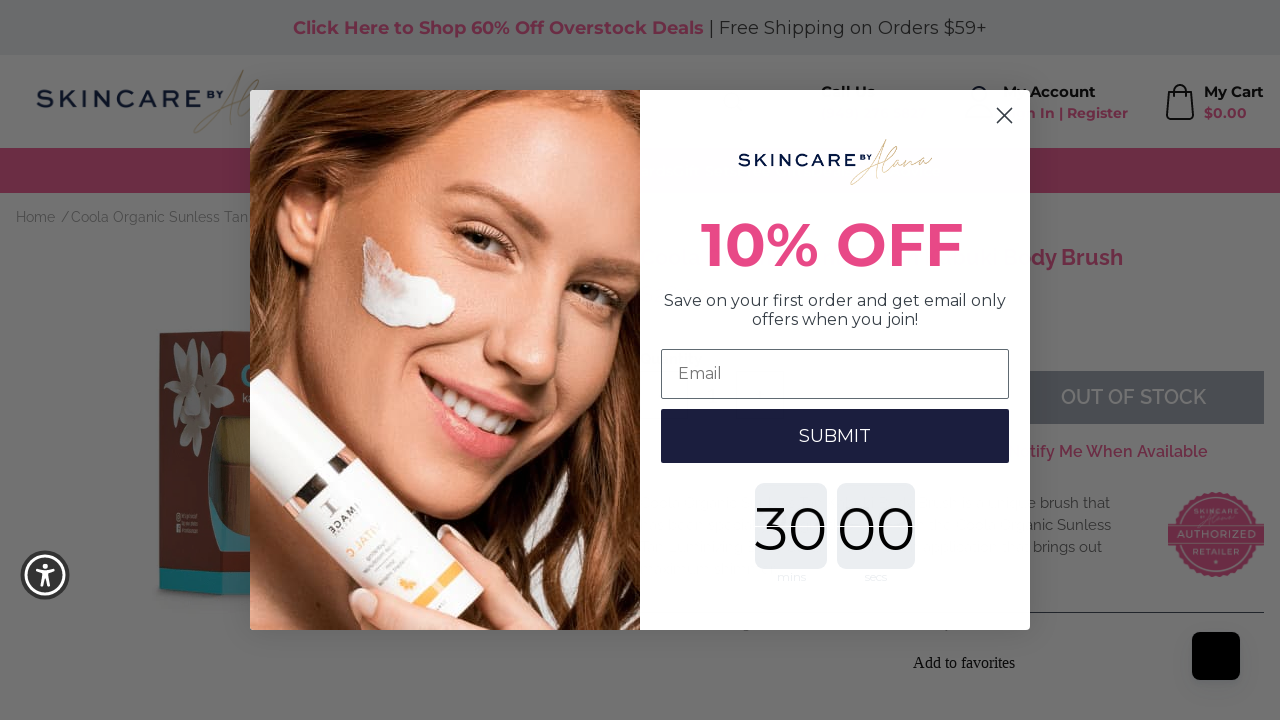

--- FILE ---
content_type: text/javascript; charset=utf-8
request_url: https://www.skincarebyalana.com/products/coola-organic-sunless-tan-kabuki-body-brush.js
body_size: 724
content:
{"id":7677125165315,"title":"Coola Organic Sunless Tan Kabuki Body Brush","handle":"coola-organic-sunless-tan-kabuki-body-brush","description":"\u003cp\u003e\u003cstrong\u003eProduct Description\u003c\/strong\u003e\u003c\/p\u003e\n\u003cp\u003e\u003cspan\u003eOur unique brush has been specially designed to work with our COOLA Organic Sunless Tan Luminizing Body Serum, for an even application that brings out maximum shimmer. The super soft, vegan bristles are at just the right density and angle to spread our sensuous formula with ease, while the sustainable bamboo handle fits comfortably in your hand. Go ahead, get glowing!\u003c\/span\u003e\u003c\/p\u003e\n\u003cp\u003e\u003cstrong\u003eBenefits\u003c\/strong\u003e\u003c\/p\u003e\n\u003cul\u003e\n\u003cli\u003eCruelty-free\u003c\/li\u003e\n\u003cli\u003eSoft, vegan bristles\u003c\/li\u003e\n\u003cli\u003eSustainable bamboo handle\u003c\/li\u003e\n\u003cli\u003eSuitable for sensitive skin\u003c\/li\u003e\n\u003c\/ul\u003e\n\u003cp\u003e\u003cstrong\u003eHow To Use:\u003cbr\u003e\u003c\/strong\u003e\u003cbr\u003eMassage an even layer of Organic Sunless Tan Luminizing Body Serum onto the body and buff into the skin using your Organic Kabuki Body Brush, or apply product directly on the brush and sweep onto the skin for a more targeted application.\u003cstrong\u003e\u003cbr\u003e\u003c\/strong\u003e\u003c\/p\u003e\n\u003cp\u003e\u003c\/p\u003e","published_at":"2022-04-29T15:53:12-07:00","created_at":"2022-05-03T02:29:59-07:00","vendor":"Coola","type":"Self Tanner","tags":["All Skin Types","Body Shimmer","Kabuki Brush","Self Tanner","Tanning Tools"],"price":2600,"price_min":2600,"price_max":2600,"available":false,"price_varies":false,"compare_at_price":null,"compare_at_price_min":0,"compare_at_price_max":0,"compare_at_price_varies":false,"variants":[{"id":42774159524099,"title":"Default Title","option1":"Default Title","option2":null,"option3":null,"sku":"coola_organic_sunless_tan_kabuki_body_brush","requires_shipping":true,"taxable":true,"featured_image":null,"available":false,"name":"Coola Organic Sunless Tan Kabuki Body Brush","public_title":null,"options":["Default Title"],"price":2600,"weight":0,"compare_at_price":null,"inventory_management":"shopify","barcode":"","quantity_rule":{"min":1,"max":null,"increment":1},"quantity_price_breaks":[],"requires_selling_plan":false,"selling_plan_allocations":[]}],"images":["\/\/cdn.shopify.com\/s\/files\/1\/0622\/9206\/6563\/products\/organic_sunless_tan_kabuki_body_brush.png?v=1651570201"],"featured_image":"\/\/cdn.shopify.com\/s\/files\/1\/0622\/9206\/6563\/products\/organic_sunless_tan_kabuki_body_brush.png?v=1651570201","options":[{"name":"Title","position":1,"values":["Default Title"]}],"url":"\/products\/coola-organic-sunless-tan-kabuki-body-brush","media":[{"alt":"Coola Organic Sunless Tan Kabuki Body Brush","id":30324125860099,"position":1,"preview_image":{"aspect_ratio":1.0,"height":440,"width":440,"src":"https:\/\/cdn.shopify.com\/s\/files\/1\/0622\/9206\/6563\/products\/organic_sunless_tan_kabuki_body_brush.png?v=1651570201"},"aspect_ratio":1.0,"height":440,"media_type":"image","src":"https:\/\/cdn.shopify.com\/s\/files\/1\/0622\/9206\/6563\/products\/organic_sunless_tan_kabuki_body_brush.png?v=1651570201","width":440}],"requires_selling_plan":false,"selling_plan_groups":[]}